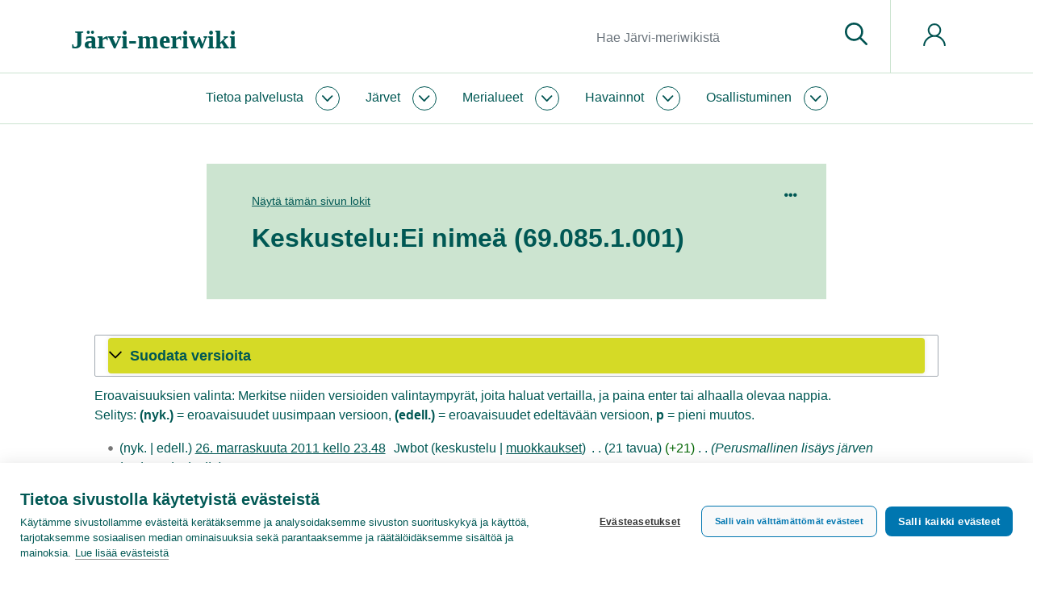

--- FILE ---
content_type: text/css; charset=utf-8
request_url: https://www.jarviwiki.fi/w/load.php?lang=fi&modules=site.styles&only=styles&skin=chameleon
body_size: 14121
content:
.embed-responsive-3by2{padding-top:66.67%}.embed-responsive-3by2 img{aspect-ratio:3 / 2;object-fit:cover}.input-group .errorMessage{margin:0;padding:8px;background-color:var(--syke-lightred);color:var(--syke-darkgreen)}.jwImageSelect_images .card{border:5px solid #fff;position:relative}.jwImageSelect_images .card:hover{cursor:pointer}.jwImageSelect_images .card.selected{border:5px solid var(--syke-red)}.jwImageSelect_images .card .focalpoint{position:absolute;display:none;width:30px;height:30px;margin-top:-15px;margin-left:-15px;border-radius:50%;border:3px solid var(--syke-red);background-color:rgba(242,142,119,0.25)}.jwImageSelect_images .card.selected .focalpoint{display:block}.jwImageSelect_images.card-columns{column-count:4;column-gap:.5rem}div.google-visualization-tooltip{pointer-events:none }div.mw-htmlform-field-HTMLCheckField:has(#wpCreateaccountMail){display:none}.selected-obstype{font-weight:600;display:inline-block;padding:8px 10px 0 10px}.ol-control.ol-layerswitcher .ol-switcherbottomdiv,.ol-control.ol-layerswitcher .ol-switchertopdiv{border:none !important;margin:0 !important;background-color:var(--jw-color-light) !important;height:38px !important}.ol-layer-vector select{display:block;margin-top:-5px;margin-bottom:10px;margin-left:24px;color:var(--jw-color-dark);font-weight:600;border:none}a{text-decoration:underline}a.no-underline{text-decoration:none}a.underline-on-hover:hover{text-decoration:underline}.card-title a{text-decoration:none}.card-title a:hover{text-decoration:underline}ul.nav.nav-tabs{margin:0}ul.nav.nav-tabs li.nav-item{margin-bottom:0}.uls-language-block .three.columns{width:inherit !important}.jwMapInfoText{float:left;padding:6px 6px 4px 6px;margin:2px;line-height:15px;font-weight:bold;white-space:break-spaces}.jwMapInfoTag{float:left;padding:6px 6px 4px 6px;margin:2px;border-radius:5px;background-color:rgba(255,255,255,0.75);border:1px solid #ccc;line-height:15px}.layout-keitele .mw-search-profile-tabs,.layout-keitele #mw-searchoptions{display:none}.layout-keitele .jwInPageMenu.card,.layout-keitele .jwInPageInfo.card{border:none;background-color:#fff !important;margin-top:20px}.layout-keitele .jwInPageInfo.card{margin-top:0}.layout-keitele .jwInPageMenu .card-header,.layout-keitele .jwInPageInfo .card-header{padding:0;background-color:transparent !important;text-align:right;font-weight:600;border:none}@media (max-width:768px){.layout-keitele .jwInPageMenu .card-header,.layout-keitele .jwInPageInfo .card-header{text-align:left}}.layout-keitele .jwInPageMenu .card-link,.layout-keitele .jwInPageMenu .card-link{display:inline-block;display:inline-block !important;padding:0.5rem 1rem}.layout-keitele .jwInPageMenu .card-link{background-color:var(--syke-lightblue)}.layout-keitele .jwInPageInfo .card-link{font-size:14px}.layout-keitele .jwInPageMenu a.card-link:focus,.layout-keitele .jwInPageInfo a.card-link:focus{text-decoration:inherit}.layout-keitele .jwInPageMenu a.card-link:hover,.layout-keitele .jwInPageInfo a.card-link:hover{text-decoration:underline}.layout-keitele .jwInPageMenu .card-link:before,.layout-keitele .jwInPageInfo .card-link:before{position:relative;top:4px;margin-right:10px;content:url("data:image/svg+xml,%3Csvg xmlns='http://www.w3.org/2000/svg' viewBox='0 0 384 512' width='18' height='20' aria-hidden='true' focusable='false'><path fill='%23005854' d='M342.6 150.6c12.5-12.5 12.5-32.8 0-45.3s-32.8-12.5-45.3 0L192 210.7 86.6 105.4c-12.5-12.5-32.8-12.5-45.3 0s-12.5 32.8 0 45.3L146.7 256 41.4 361.4c-12.5 12.5-12.5 32.8 0 45.3s32.8 12.5 45.3 0L192 301.3 297.4 406.6c12.5 12.5 32.8 12.5 45.3 0s12.5-32.8 0-45.3L237.3 256 342.6 150.6z'/%3E%3C/svg%3E")}.layout-keitele .jwInPageMenu .card-link.collapsed:before,.layout-keitele .jwInPageInfo .card-link.collapsed:before{content:url("data:image/svg+xml,%3Csvg xmlns='http://www.w3.org/2000/svg' viewBox='0 0 448 512' width='18' height='20' aria-hidden='true' focusable='false'><path fill='%23005854' d='M0 96C0 78.3 14.3 64 32 64l384 0c17.7 0 32 14.3 32 32s-14.3 32-32 32L32 128C14.3 128 0 113.7 0 96zM0 256c0-17.7 14.3-32 32-32l384 0c17.7 0 32 14.3 32 32s-14.3 32-32 32L32 288c-17.7 0-32-14.3-32-32zM448 416c0 17.7-14.3 32-32 32L32 448c-17.7 0-32-14.3-32-32s14.3-32 32-32l384 0c17.7 0 32 14.3 32 32z'/%3E%3C/svg%3E")}.layout-keitele .jwInPageInfo .card-link.collapsed:before{content:url("data:image/svg+xml,%3Csvg xmlns='http://www.w3.org/2000/svg' viewBox='0 0 512 512' width='18' height='20' aria-hidden='true' focusable='false'><path fill='%23005854' d='M256 512A256 256 0 1 0 256 0a256 256 0 1 0 0 512zM216 336l24 0 0-64-24 0c-13.3 0-24-10.7-24-24s10.7-24 24-24l48 0c13.3 0 24 10.7 24 24l0 88 8 0c13.3 0 24 10.7 24 24s-10.7 24-24 24l-80 0c-13.3 0-24-10.7-24-24s10.7-24 24-24zm40-208a32 32 0 1 1 0 64 32 32 0 1 1 0-64z'/%3E%3C/svg%3E")}.layout-keitele .jwInPageMenu .card-body{background-color:var(--syke-lightblue);width:100%;margin-bottom:2rem}.layout-keitele .jwInPageInfo .card-body{width:100%}.jwTabs{display:flex;flex-direction:row;justify-content:space-evenly;flex-wrap:wrap}.JwTabsContent{width:100%;margin-top:-1px;padding:1.5rem;border:1px solid var(--syke-lightgrey);position:relative;z-index:5}.JwTabsContent_1{order:101}.JwTabsContent_2{order:102}.JwTabsContent_3{order:103}.JwTabsContent_4{order:104}.JwTabsContent_5{order:105}.jwTabsLink a{position:relative;z-index:10;padding:0.75rem 1rem;background-color:#fff;text-align:center;font-weight:600;border:1px solid var(--syke-lightgrey);border-bottom:1px solid #fff;text-decoration:none}.jwTabsLink a:hover{text-decoration:underline}.jwTabsLink a.collapsed{border:1px solid #fff;z-index:0}.jwTabs.rightAfterContentHeader{margin-bottom:2rem}@media (max-width:768px){.jwTabs{flex-direction:column}.jwTabsLink a{margin-bottom:0;text-align:left;background-color:var(--syke-lightgrey-50);border:1px solid var(--syke-lightgrey-50)}.jwTabsLink a.collapsed{border:1px solid var(--syke-lightgrey-50)}.JwTabsContent{border:none}.JwTabsContent_1{order:11}.JwTabsContent_2{order:21}.JwTabsContent_3{order:31}.JwTabsContent_4{order:41}.JwTabsContent_5{order:51}.jwTabs.rightAfterContentHeader{Xmargin:-2rem -1rem 2rem -1rem}}@media (max-width:542px){.jwTabs.rightAfterContentHeader{margin-left:-1rem;margin-right:-1rem;margin-top:-2rem;border-top:2px solid var(--syke-darkgreen)}}.jwTabsLink a:before{width:28px;height:28px;display:inline-block;vertical-align:-30%;text-align:center;margin-right:10px;content:url("data:image/svg+xml,%3Csvg xmlns='http://www.w3.org/2000/svg' viewBox='0 0 384 512' Xwidth='18' height='28' aria-hidden='true' focusable='false'><path fill='%23005854' d='M342.6 150.6c12.5-12.5 12.5-32.8 0-45.3s-32.8-12.5-45.3 0L192 210.7 86.6 105.4c-12.5-12.5-32.8-12.5-45.3 0s-12.5 32.8 0 45.3L146.7 256 41.4 361.4c-12.5 12.5-12.5 32.8 0 45.3s32.8 12.5 45.3 0L192 301.3 297.4 406.6c12.5 12.5 32.8 12.5 45.3 0s12.5-32.8 0-45.3L237.3 256 342.6 150.6z'/%3E%3C/svg%3E")}.jwTabsLink a.collapsed:before{width:28px;height:28px;display:inline-block;vertical-align:-30%;text-align:center;margin-right:10px;content:url("data:image/svg+xml,%3Csvg xmlns='http://www.w3.org/2000/svg' viewBox='0 0 512 512' Xwidth='18' height='28' aria-hidden='true' focusable='false'><path fill='%23005854' d='M256 512A256 256 0 1 0 256 0a256 256 0 1 0 0 512zM216 336l24 0 0-64-24 0c-13.3 0-24-10.7-24-24s10.7-24 24-24l48 0c13.3 0 24 10.7 24 24l0 88 8 0c13.3 0 24 10.7 24 24s-10.7 24-24 24l-80 0c-13.3 0-24-10.7-24-24s10.7-24 24-24zm40-208a32 32 0 1 1 0 64 32 32 0 1 1 0-64z'/%3E%3C/svg%3E")}.jwLinkIcon-map a.collapsed:before{width:28px;height:28px;display:inline-block;vertical-align:-30%;text-align:center;margin-right:10px;content:url("data:image/svg+xml,%3Csvg xmlns='http://www.w3.org/2000/svg' viewBox='0 0 640 640' Xwidth='18' height='28' aria-hidden='true' focusable='false'><path fill='%23005854' d='M128 252.6C128 148.4 214 64 320 64C426 64 512 148.4 512 252.6C512 371.9 391.8 514.9 341.6 569.4C329.8 582.2 310.1 582.2 298.3 569.4C248.1 514.9 127.9 371.9 127.9 252.6zM320 320C355.3 320 384 291.3 384 256C384 220.7 355.3 192 320 192C284.7 192 256 220.7 256 256C256 291.3 284.7 320 320 320z'/%3E%3C/svg%3E")}.jwLinkIcon-tools a.collapsed:before{width:28px;height:28px;display:inline-block;vertical-align:-30%;text-align:center;margin-right:10px;content:url("data:image/svg+xml,%3Csvg xmlns='http://www.w3.org/2000/svg' viewBox='0 0 640 640' height='28' aria-hidden='true' focusable='false'><path fill='%23005854' d='M535.6 85.7C513.7 63.8 478.3 63.8 456.4 85.7L432 110.1L529.9 208L554.3 183.6C576.2 161.7 576.2 126.3 554.3 104.4L535.6 85.7zM236.4 305.7C230.3 311.8 225.6 319.3 222.9 327.6L193.3 416.4C190.4 425 192.7 434.5 199.1 441C205.5 447.5 215 449.7 223.7 446.8L312.5 417.2C320.7 414.5 328.2 409.8 334.4 403.7L496 241.9L398.1 144L236.4 305.7zM160 128C107 128 64 171 64 224L64 480C64 533 107 576 160 576L416 576C469 576 512 533 512 480L512 384C512 366.3 497.7 352 480 352C462.3 352 448 366.3 448 384L448 480C448 497.7 433.7 512 416 512L160 512C142.3 512 128 497.7 128 480L128 224C128 206.3 142.3 192 160 192L256 192C273.7 192 288 177.7 288 160C288 142.3 273.7 128 256 128L160 128z'/%3E%3C/svg%3E")}.jwLinkIcon-trend a.collapsed:before{width:28px;height:28px;display:inline-block;vertical-align:-30%;text-align:center;margin-right:10px;content:url("data:image/svg+xml,%3Csvg xmlns='http://www.w3.org/2000/svg' viewBox='0 0 576 512' height='28' aria-hidden='true' focusable='false'><path fill='%23005854' d='M384 352c-17.7 0-32 14.3-32 32s14.3 32 32 32l160 0c17.7 0 32-14.3 32-32l0-160c0-17.7-14.3-32-32-32s-32 14.3-32 32l0 82.7-169.4-169.4c-12.5-12.5-32.8-12.5-45.3 0L192 242.7 54.6 105.4c-12.5-12.5-32.8-12.5-45.3 0s-12.5 32.8 0 45.3l160 160c12.5 12.5 32.8 12.5 45.3 0L320 205.3 466.7 352 384 352z'/%3E%3C/svg%3E")}.ol-overlaycontainer-stopevent{z-index:10 !important}hr{border-top:1px solid var(--syke-lightgrey)}.w50{max-width:50%}.simpleUpload.oo-ui-selectFileInputWidget{width:130px !important}.hero-empty{border-top:1px solid var(--jw-color-thinline)}.layout-keitele .jwHighlight-table{background-color:var(--jw-color-grey);padding:0.75rem 4.25rem 1.5rem 2rem}.layout-keitele .ol-control button{color:var(--jw-color-text) !important}.layout-keitele .ol-select-cur-obstype button{background-image:url("data:image/svg+xml,%3Csvg xmlns='http://www.w3.org/2000/svg' viewBox='0 0 57.81 32.61' width='21' height='21'><g><path fill='%23005854' d='M57.62,15.82c-.57-.65-14.07-15.82-28.72-15.82S.75,15.17.18,15.82c-.25.28-.25.7,0,.98.57.65,14.07,15.82,28.72,15.82s28.15-15.17,28.72-15.82c.25-.28.25-.7,0-.98h0ZM14.82,16.31c0-7.78,6.3-14.08,14.08-14.08s14.08,6.3,14.08,14.08-6.3,14.08-14.08,14.08c-7.77,0-14.07-6.31-14.08-14.08h0ZM1.75,16.31c1.93-2.05,9.77-9.94,19.09-13.3.04-.01.04,0,0,.01-7.34,4.43-9.7,13.97-5.27,21.31,1.3,2.16,3.11,3.97,5.27,5.27.03.02.03.03,0,.01C11.51,26.25,3.67,18.35,1.75,16.31h0ZM36.97,29.61s-.04,0,0-.01c7.34-4.43,9.7-13.97,5.27-21.31-1.3-2.16-3.11-3.97-5.27-5.27-.03-.02-.03-.03,0-.01,9.32,3.36,17.16,11.25,19.09,13.3-1.92,2.05-9.77,9.94-19.09,13.3h0Z'/><path fill='%23005854' d='M28.9,9.64c-3.68,0-6.67,2.99-6.67,6.67s2.99,6.67,6.67,6.67,6.67-2.99,6.67-6.67c0-3.68-2.99-6.67-6.67-6.67h0ZM28.9,21.49c-2.87,0-5.19-2.32-5.19-5.19s2.32-5.19,5.19-5.19,5.19,2.32,5.19,5.19c0,2.86-2.32,5.18-5.19,5.19h0Z'/></g></svg>") !important}.layout-keitele .ol-full-screen button{background-image:url("data:image/svg+xml,%3Csvg xmlns='http://www.w3.org/2000/svg' viewBox='0 0 448 512' width='21' height='21'><path fill='%23005854' d='M32 32C14.3 32 0 46.3 0 64l0 96c0 17.7 14.3 32 32 32s32-14.3 32-32l0-64 64 0c17.7 0 32-14.3 32-32s-14.3-32-32-32L32 32zM64 352c0-17.7-14.3-32-32-32s-32 14.3-32 32l0 96c0 17.7 14.3 32 32 32l96 0c17.7 0 32-14.3 32-32s-14.3-32-32-32l-64 0 0-64zM320 32c-17.7 0-32 14.3-32 32s14.3 32 32 32l64 0 0 64c0 17.7 14.3 32 32 32s32-14.3 32-32l0-96c0-17.7-14.3-32-32-32l-96 0zM448 352c0-17.7-14.3-32-32-32s-32 14.3-32 32l0 64-64 0c-17.7 0-32 14.3-32 32s14.3 32 32 32l96 0c17.7 0 32-14.3 32-32l0-96z'/></svg>") !important;text-indent:-1000em !important}.layout-keitele .ol-geobt{right:10px !important;bottom:90px !important}.layout-keitele .ol-zoom button.ol-zoom-in{background-image:url("data:image/svg+xml,%3Csvg xmlns='http://www.w3.org/2000/svg' width='21' height='21' viewBox='0 0 24 24' focusable='false' aria-hidden='true'><path fill-rule='evenodd' clip-rule='evenodd' d='M12 0C12.4142 0 12.75 0.335786 12.75 0.75V11.25H23.25C23.6642 11.25 24 11.5858 24 12C24 12.4142 23.6642 12.75 23.25 12.75H12.75V23.25C12.75 23.6642 12.4142 24 12 24C11.5858 24 11.25 23.6642 11.25 23.25V12.75H0.75C0.335786 12.75 0 12.4142 0 12C0 11.5858 0.335786 11.25 0.75 11.25H11.25V0.75C11.25 0.335786 11.5858 0 12 0Z' fill='%23005854'></path></svg>") !important}.layout-keitele .ol-zoom button.ol-zoom-out{background-image:url("data:image/svg+xml,%3Csvg width='21' height='21' viewBox='0 0 24 24' xmlns='http://www.w3.org/2000/svg' focusable='false' aria-hidden='true'><path fill-rule='evenodd' clip-rule='evenodd' d='M0 12.0381C0 11.6239 0.335786 11.2881 0.75 11.2881H23.25C23.6642 11.2881 24 11.6239 24 12.0381C24 12.4523 23.6642 12.7881 23.25 12.7881H0.75C0.335786 12.7881 0 12.4523 0 12.0381Z' fill='%23005854'></path></svg>") !important}.layout-keitele .mw-body-content p a{text-decoration:underline}.card-header{background-color:var(--jw-color-grey) !important}.layout-keitele .card-header button,.layout-keitele .card-header a{color:var(--jw-color-text)}.keitele-hero-container .ol-viewport{border-top:1px solid var(--jw-color-grey);Xborder-bottom:1px solid var(--jw-color-grey)}.layout-keitele .ol-control.ol-layerswitcher,.ol-control.ol-layerswitcher-popup{height:auto !important;right:inherit !important;left:10px !important;top:10px !important}.layout-keitele .ol-layerswitcher button{float:left !important;background-image:url("data:image/svg+xml,%3Csvg width='21' height='21' viewBox='0 0 24 24' fill='none' xmlns='http://www.w3.org/2000/svg' focusable='false' aria-hidden='true'><path fill-rule='evenodd' clip-rule='evenodd' d='M10.94 1.00563C11.2652 0.837655 11.626 0.75 11.9921 0.75C12.3582 0.75 12.7189 0.837655 13.0442 1.00563L23.2547 6.28686C23.477 6.402 23.6637 6.57622 23.7939 6.79014C23.924 7.00406 23.9928 7.24963 23.9928 7.50002C23.9928 7.75041 23.924 7.99598 23.7939 8.2099C23.6637 8.42382 23.4773 8.59786 23.255 8.71301L13.0457 13.9942C12.7204 14.1621 12.3592 14.25 11.9931 14.25C11.627 14.25 11.2662 14.1624 10.941 13.9944L0.733287 8.71409L0.732168 8.71352C0.509473 8.59882 0.322626 8.42504 0.192102 8.21122C0.061359 7.99703 -0.0078125 7.75096 -0.0078125 7.50002C-0.0078125 7.24909 0.061359 7.00301 0.192102 6.78882C0.322627 6.575 0.509476 6.40122 0.732174 6.28652L0.733287 6.28595L10.94 1.00563ZM11.6282 2.33841L1.65101 7.50001L11.6292 12.6616C11.7416 12.7196 11.8666 12.75 11.9931 12.75C12.1196 12.75 12.2443 12.7198 12.3567 12.6618L22.3351 7.50003L12.356 2.33841C12.2436 2.28046 12.1185 2.25 11.9921 2.25C11.8656 2.25 11.7406 2.28045 11.6282 2.33841Z' fill='%23005854'></path><path fill-rule='evenodd' clip-rule='evenodd' d='M23.934 12.4249C24.1135 12.7982 23.9565 13.2463 23.5832 13.4259L13.0348 18.4997C12.7123 18.6642 12.3553 18.75 11.9931 18.75C11.6307 18.75 11.2736 18.6642 10.9509 18.4995L0.432236 13.4255C0.0591599 13.2456 -0.0973885 12.7972 0.0825754 12.4242C0.262539 12.0511 0.710867 11.8945 1.08394 12.0745L11.6109 17.1525L11.6292 17.1616C11.7417 17.2197 11.8665 17.25 11.9931 17.25C12.1197 17.25 12.2445 17.2197 12.357 17.1616C12.3633 17.1584 12.3696 17.1552 12.376 17.1521L22.933 12.0741C23.3063 11.8946 23.7544 12.0516 23.934 12.4249ZM23.934 16.9249C24.1135 17.2982 23.9565 17.7463 23.5832 17.9259L13.0348 22.9998C12.7123 23.1642 12.3553 23.25 11.9931 23.25C11.6307 23.25 11.2736 23.1642 10.951 22.9995L0.432236 17.9255C0.0591599 17.7456 -0.0973885 17.2972 0.0825754 16.9242C0.262539 16.5511 0.710867 16.3945 1.08394 16.5745L11.6109 21.6525L11.6292 21.6616C11.7417 21.7197 11.8665 21.75 11.9931 21.75C12.1197 21.75 12.2445 21.7197 12.357 21.6616C12.3619 21.6591 12.3669 21.6566 12.3719 21.6541L12.376 21.6521L22.933 16.5741C23.3063 16.3946 23.7544 16.5516 23.934 16.9249Z' fill='%23005854'></path></svg>") !important}.layout-keitele .ol-full-screen{top:inherit !important;left:inherit !important;right:10px !important;bottom:133px !important;Xtop:10px !important;Xleft:10px !important;Xright:inherit !important;Xbottom:inherit !important}.layout-keitele .ol-zoom{top:inherit !important;left:inherit !important;right:10px !important;bottom:10px !important}.layout-keitele .ol-attribution{top:inherit !important;left:inherit !important;bottom:10px !important;right:60px !important;background:none !important}.layout-keitele .ol-attribution button{border:none !important;background:none !important}.layout-keitele #mw-indicators{display:none}.layout-keitele .oo-ui-buttonElement-framed.oo-ui-widget-enabled.oo-ui-flaggedElement-primary.oo-ui-flaggedElement-progressive > .oo-ui-buttonElement-button{background-color:var(--jw-color-dark);border:2px solid var(--jw-color-dark);margin-left:1rem}.layout-keitele a{text-underline-offset:0.25em}.layout-keitele .keitele-highlight h2{margin-top:0;margin-bottom:1.5rem}.layout-keitele .keitele-highlight-header{margin-left:0;margin-top:0;background-color:var(--jw-color-light);border:1px solid var(--jw-color-light);padding:1.5rem}.layout-keitele .keitele-highlight-header h3{margin:0;padding:0}.layout-keitele .keitele-highlight-content{padding:1.5rem 1.5rem 1.5rem 1.5rem;background-color:var(--white);border:1px solid var(--jw-color-light)}@media (min-width:768px){.layout-keitele .keitele-highlight-image{margin-right:-2rem}.layout-keitele .keitele-highlight-header{margin-left:-2rem;margin-top:2rem}.layout-keitele .keitele-highlight-content{margin-left:1.5rem;padding:1.5rem 0.5rem;background-color:var(--white);border:none}}@import url("https://use.typekit.net/eku5iac.css");:root{--syke-darkgreen:#005854;--syke-green:#84c497;--syke-red:#f28e77;--syke-blue:#64c1cb;--syke-lightgrey:#e4e3de;--syke-lightgreen:rgb(204,228,208);X:#c7e3d2;--syke-lightred:#fcd9c9;--syke-lightblue:#cfe9ea;--syke-yellow:#f3a44c;--syke-lightyellow:#fed992;--syke-ochre:#bb5b0f;--syke-darkred:#b34733;--syke-darkblue:#006085;--syke-darkgrey:#575756;--white:#ffffff;--syke-darkgreen-30:rgba(0,88,84,0.3);--syke-darkgreen-10:rgba(0,88,84,0.1);--syke-blue-30:rgba(100,193,203,0.3);--syke-blue-50:rgba(100,193,203,0.5);--syke-lightgreen-50:rgba(227,240,229,1);X:rgba(199,227,210,0.5);--syke-lightred-50:rgba(252,217,201,0.5);--syke-lightgrey-50:rgba(228,227,222,0.5);--map-bg-grey:#e2e2e2;--katuma-color-blue:#23408f}:root{--jw-color-text:var(--syke-darkgreen);--jw-color-hero:var(--white);--jw-color-content-header:var(--jw-color-light);--jw-color-footer:var(--syke-darkgreen);--jw-color-thinline:var(--syke-lightgreen);--jw-color-light:var(--syke-lightgreen);--jw-color-dark:var(--syke-darkgreen);--jw-color-grey:var(--syke-lightgrey);--jw-font-body:Poppins,Arial,sans-serif}X:root{--jw-color-text:var(--syke-darkgreen);--jw-color-hero:var(--syke-darkblue);--jw-color-content-header:var(--jw-color-light);--jw-color-footer:var(--syke-darkblue);--jw-color-thinline:var(--syke-lightblue);--jw-color-light:var(--syke-lightblue);--jw-color-dark:var(--syke-darkblue);--jw-color-grey:var(--syke-lightgrey);--jw-font-body:Poppins,Arial,sans-serif}X:root{--jw-color-text:var(--syke-darkgreen);--jw-color-hero:var(--white);--jw-color-content-header:var(--jw-color-light);--jw-color-footer:var(--syke-darkred);--jw-color-thinline:var(--syke-lightred);--jw-color-light:var(--syke-lightred);--jw-color-dark:var(--syke-darkred);--jw-color-grey:var(--syke-lightgrey);--jw-font-body:Poppins,Arial,sans-serif}html,body.layout-keitele{font-family:var(--jw-font-body) !important;color:var(--jw-color-text) !important;max-width:100%;overflow-x:hidden;min-height:100vh}h1,h2,h3,h4,h5,h6,.h1,.h2,.h3,.h4,.h5,.h6{font-weight:600 !important;margin-bottom:1rem}.layout-keitele .keitele-content-title-excerpt{background-color:var(--jw-color-content-header);padding:2.25rem 3.5rem}.page-Katumajärvi_35_236_1_001_Katumajärvi-info .keitele-content-title-excerpt{Xbackground-color:var(--katuma-color-blue);Xcolor:#fff}.layout-keitele .keitele-pagetools-container .p-navbar{padding:0.85rem}.layout-keitele ul.no-list-markers{list-style:none;padding-left:0 !important;margin-left:0 !important}.layout-keitele .p-navbar .navbar-nav .navbar-tools{margin:0 !important;padding:6px 12px !important}.layout-keitele .navbar-tool.dropdown.show{background-color:#fff}.layout-keitele .keitele-pagetools-container .navbar-tools > .navbar-tool > a{width:36px;height:36px;text-align:center}.layout-keitele .keitele-pagetools-container .navbar-tools > .navbar-tool > a:hover{background-color:rgba(255,255,255,0.5)}.layout-keitele .keitele-pagetools-container .navbar-tools > .navbar-tool > a::before{padding:0;margin:auto}.layout-keitele .keitele-pagetools-container .navbar-tools > .navbar-tool > a:focus-visible{background-color:#fff !important}.layout-keitele .jump-to-nav{overflow:visible !important;clip:unset !important;width:unset !important;height:unset !important;margin:0 !important;padding:0;position:absolute}.layout-keitele .jump-to-nav a{display:inline-block !important;overflow:hidden !important;clip:rect(0,0,0,0) !important;width:1px !important;height:1px !important;margin:-1px !important;outline:0}.layout-keitele .jump-to-nav a:focus-visible{overflow:visible !important;clip:unset !important;width:unset !important;height:unset !important;margin:0 !important;background-color:var(--jw-color-light) !important;color:var(--syke-darkgreen) !important;padding:0.5rem 1rem !important;z-index:100}.layout-keitele #jump-to-content{margin-top:32px !important;outline:0}.layout-keitele .crossontop,.layout-keitele .fadeaway{display:inline-block;position:relative}.layout-keitele .crossontop:before,.crossontop:after{position:absolute;z-index:10;content:'';background:var(--jw-color-light);display:block;width:100%;height:24px;-webkit-transform:rotate(-45deg);transform:rotate(-45deg);left:0;right:0;top:0;bottom:0;margin:auto}.layout-keitele .crossontop:after{-webkit-transform:rotate(45deg);transform:rotate(45deg)}.layout-keitele .fadeaway img{filter:grayscale(75%)}.layout-keitele .card-link[data-toggle="collapse"]{display:block}.layout-keitele .card-link[data-toggle="collapse"] .icon{height:1.5rem;width:1.5rem;min-width:1.5rem;flex-shrink:0;position:absolute;right:1rem}.layout-keitele .card-link:not(.collapsed) .icon{transform:rotate(45deg)}.layout-keitele .card-link.collapsed .icon{transform:rotate(0deg)}.layout-keitele .jw-card-columns img{aspect-ratio:1 / 1;object-fit:cover}.layout-keitele .jw-card-columns img.no-aspect-ratio{aspect-ratio:unset}.layout-keitele .jw-card-columns .card-body{background-color:var(--jw-color-light)}.layout-keitele .jw-card-columns .card-body p{margin-bottom:0.5rem}.layout-keitele .keitele-round{border-radius:50%;padding:15%;aspect-ratio:1/1}.layout-keitele .keitele-round.syke-lightred{background-color:var(--jw-color-light);color:var(--syke-darkgreen)}.layout-keitele .keitele-round.syke-lightblue{background-color:var(--syke-lightblue);color:var(--syke-darkgreen)}.layout-keitele .keitele-round.syke-lightgreen{background-color:var(--syke-lightgreen);color:var(--syke-darkgreen)}.layout-keitele .mainpagemap.map-drop-container canvas{aspect-ratio:4 / 6;clip-path:url("#WaterDrop-clip");overflow:hidden}.layout-keitele .mainpagemap.map-round-container canvas{border-radius:50%;border:3px dashed var(--syke-darkblue);aspect-ratio:1 / 1}.layout-keitele .mainpagemap.map-square-container{border-radius:12px;overflow:hidden;border:10px solid var(--syke-darkblue);aspect-ratio:1 / 1}.layout-keitele .mainpagemap.map-square-container canvas{border-radius:12px}.layout-keitele .keitele-sitenotice-container{background-color:var(--jw-color-light)}.layout-keitele .keitele-sitenotice-container p{margin:1rem;font-weight:600}.layout-keitele .dropdown-menu{padding:1.5rem !important}.layout-keitele .dropdown-menu a{padding:0.5rem 0.5rem !important;font-size:16px;border-bottom:1px solid var(--jw-color-thinline) !important}.layout-keitele .dropdown-menu a:before{position:relative;top:5px;content:url("data:image/svg+xml,%3Csvg xmlns='http://www.w3.org/2000/svg' viewBox='0 0 512 512' aria-hidden='true' focusable='false' width='22'><path fill='%23005854' d='M335 408.1c-4.7-3.8-7-9.9-7-16.1s2.344-12.28 7.031-16.97L430.1 280H24c-13.25 0-24-10.8-24-24.9C0 242.7 10.75 232 24 232h406.1l-95.03-95.03c-9.375-9.375-9.375-24.56 0-33.94s24.56-9.375 33.94 0l136 136c9.375 9.375 9.375 24.56 0 33.94l-136 136c-9.41 9.33-24.61 9.33-34.01-.87z'/%3E%3C/svg%3E") !important}.layout-keitele .navbar-collapse .navbar-nav{margin:auto;align-items:center}.layout-keitele .navbar-collapse.show .navbar-nav,.layout-keitele .navbar-collapse.collapsing .navbar-nav{margin-left:0;align-items:start}.keitele-content-title-excerpt .mw-parser-output{font-weight:600;font-size:18px}.layout-keitele .main{flex:1}.layout-keitele .footer{padding:1rem 0}.layout-keitele .footer-icons{margin-top:1rem}.layout-keitele .footer-info div{margin-top:0.5rem;margin-bottom:0.5rem}.layout-keitele .footer-logos{margin:1rem 0;padding:1rem 0;border-top:4px solid #fff}.layout-keitele ul#footer-places{display:block !important}.layout-keitele ul#footer-places li{list-style:none}.layout-keitele ul#footer-places li a::before,.layout-keitele .ctalinks a::before{content:url("data:image/svg+xml,%3Csvg xmlns='http://www.w3.org/2000/svg' viewBox='0 0 512 512' aria-hidden='true' focusable='false' width='20'%3E%3Cpath fill='white' d='M335 408.1c-4.7-3.8-7-9.9-7-16.1s2.344-12.28 7.031-16.97L430.1 280H24c-13.25 0-24-10.8-24-24.9C0 242.7 10.75 232 24 232h406.1l-95.03-95.03c-9.375-9.375-9.375-24.56 0-33.94s24.56-9.375 33.94 0l136 136c9.375 9.375 9.375 24.56 0 33.94l-136 136c-9.41 9.33-24.61 9.33-34.01-.87z'/%3E%3C/svg%3E");margin-left:0rem;margin-right:1rem;position:relative;top:5px;transition:margin 500ms}.layout-keitele .ctalinks a{font-weight:600;padding:5px;text-decoration:none !important}.layout-keitele .ctalinks.syke-darkgreen a::before{content:url("data:image/svg+xml,%3Csvg xmlns='http://www.w3.org/2000/svg' viewBox='0 0 512 512' aria-hidden='true' focusable='false' width='20'%3E%3Cpath fill='%23005854' d='M335 408.1c-4.7-3.8-7-9.9-7-16.1s2.344-12.28 7.031-16.97L430.1 280H24c-13.25 0-24-10.8-24-24.9C0 242.7 10.75 232 24 232h406.1l-95.03-95.03c-9.375-9.375-9.375-24.56 0-33.94s24.56-9.375 33.94 0l136 136c9.375 9.375 9.375 24.56 0 33.94l-136 136c-9.41 9.33-24.61 9.33-34.01-.87z'/%3E%3C/svg%3E")}.layout-keitele .ctalinks a:hover{text-decoration:underline !important}.layout-keitele ul#footer-places li a:hover::before,.layout-keitele .ctalinks a:hover::before{margin-left:0.5rem;margin-right:0.5rem}.ctalinks.keitele-button{display:inline-block;background-color:var(--jw-color-dark);padding:1rem 2rem;border-radius:8px}.ctalinks.keitele-button.slim{padding:0.5rem 1rem}.layout-keitele .ctalinks.keitele-button a{color:#fff !important}.keitele-button-prelabel{padding:1rem;font-weight:600;margin-top:3px;text-align:right}.layout-keitele .hero-container{width:100%;display:flex;justify-content:center;align-items:center}.hero-container.hero-img{height:44vw;min-height:300px}@media (min-width:768px){.hero-container.hero-img{height:calc(100vh - 150px)}.layout-keitele .hero-container.hero-img-low{height:calc(75vh - 150px)}}.layout-keitele .hero-container.hero-map{height:500px}.layout-keitele .hero-container.hero-empty{height:132px}@media only screen and (max-width:768px){.layout-keitele .hero-container.hero-empty{height:0px}}.layout-keitele .hero-container img.heroImage{width:100%;height:100%;object-fit:cover}.layout-keitele .search-btn:before{content:url("data:image/svg+xml;utf8,<svg xmlns='http://www.w3.org/2000/svg' viewBox='0 0 512 512' aria-hidden='true' focusable='false' width='28' height='28' class='header__search-button-icon'><path fill='%23015351' d='M504.1 471l-134-134c29-35.5 45-80.2 45-129 0-114.9-93.13-208-208-208S0 93.13 0 208s93.12 208 207.1 208c48.79 0 93.55-16.91 129-45.04l134 134c5.6 4.74 11.8 7.04 17.9 7.04s12.28-2.344 16.97-7.031c9.33-9.369 9.33-24.569-.87-33.969zM48 208c0-88.22 71.78-160 160-160s160 71.78 160 160-71.78 160-160 160S48 296.2 48 208z'></path></svg>");Xcontent:url("data:image/svg+xml;utf8,<svg xmlns='http://www.w3.org/2000/svg' viewBox='0 0 49.77 50.91' width='28' height='28'><g><path fill='%23015351' d='M39.81,34.26c-1.39-1.43-3.67-1.36-5.38,0l-2.66-2.72c6.9-7.64,6.46-19.5-1.01-26.56C23.29-2.08,11.77-1.56,4.87,6.08c-6.9,7.64-6.39,19.5,1.01,26.56,7.09,6.74,18.04,6.67,25.06-.13l2.66,2.72c-.57.71-.89,1.62-1.01,2.53-.13,1.1.25,2.2,1.01,2.98l8.92,9.13c.7.65,1.58,1.04,2.53,1.04,1.27,0,2.41-.52,3.29-1.43.82-.78,1.33-1.88,1.39-3.04.13-1.1-.25-2.2-1.01-2.98l-8.92-9.2h0ZM6.33,31.15C-.32,24.35-.32,13.27,6.33,6.41,12.97-.46,23.8-.4,30.51,6.41c6.71,6.8,6.65,17.88,0,24.75-3.23,3.3-7.53,5.12-12.09,5.12s-8.86-1.81-12.09-5.12h0ZM47.41,48.45c-1.2,1.23-3.04,1.43-4.05.39l-8.86-9.07c-.51-.52-.7-1.23-.63-1.94.06-.84.44-1.62,1.08-2.2.63-.65,1.52-1.04,2.41-1.1.63,0,1.2.19,1.65.65l8.86,9.13c.51.52.7,1.23.63,1.94-.13.84-.44,1.62-1.08,2.2h0Z'/></g></svg>");vertical-align:middle}.layout-keitele #jw-search-button{border:0;background:none}.layout-keitele a.navbar-userloggedin,.layout-keitele a.navbar-usernotloggedin{margin-top:-3px}.layout-keitele a.navbar-userloggedin:before,.layout-keitele a.navbar-usernotloggedin:before{content:url("data:image/svg+xml;utf8,<svg xmlns='http://www.w3.org/2000/svg' viewBox='0 0 512 509.58' width='28' height='28'><g><path fill='%23015351' d='M512,507.54c-12.71.7-24.74,1.36-37.28,2.04-5.51-66.05-32.99-120.02-84.92-160.54-41.41-32.31-88.93-47.38-141.35-45.55-112.37,3.92-203.88,93.05-210.7,206.04-12.01-.63-24.03-1.27-37.75-2,11.67-111.64,69.39-187.21,172.6-228.81-82.89-56.44-88.03-167.8-25.9-231.68,61.93-63.68,162.18-62.47,221.52,2.19,60.07,65.46,53.11,173.43-28.94,229.89,49.3,17.75,89.88,46.56,121.15,87.83,31.37,41.4,48.31,88.12,51.57,140.59ZM370.32,150.24c-.08-61.63-52.03-112.57-114.7-112.48-62.04.09-113.37,51.7-113.34,113.97.03,62.63,51.47,113.95,114.11,113.83,63.55-.12,114.02-51.2,113.93-115.31Z'/></g></svg>");Xmargin:auto;display:block;width:28px;height:28px;margin-bottom:1px}.layout-keitele .nav-item.dropdown.show{background-color:#fff}.layout-keitele .header a{text-decoration:none !important}.layout-keitele .header a:hover{text-decoration:underline !important}.layout-keitele .dropdown-menu{border:0;margin:0;border-radius:0;box-shadow:none}.layout-keitele .h100{height:100%}.layout-keitele .keitele-pt-container{border-left:1px solid var(--jw-color-thinline)}.layout-keitele body{padding:0;margin:0;width:100%;font-family:var(--jw-font-body);color:var(--syke-darkgreen);overflow-x:hidden}.layout-keitele .keitele-brand-container{border-bottom:1px solid var(--jw-color-thinline)}.layout-keitele .keitele-hero-container{background-color:var(--jw-color-hero)}.layout-keitele .keitele-content-header{position:relative;padding:2rem 3rem;margin-top:-82px;max-width:768px}.layout-keitele .keitele-content-header.herotype_image{margin-top:calc(-80px - 5vw)}.layout-keitele .keitele-content-header.herotype_image.hero-img-low{margin-top:calc(-40px - 2.5vw)}@media only screen and (max-width:768px){.layout-keitele .keitele-content-header{margin-top:0px}.layout-keitele .keitele-content-header.herotype_image{margin-top:0px}.layout-keitele .keitele-content-header.herotype_image.hero-img-low{margin-top:0px}}.layout-keitele .keitele-pt-container .p-navbar{background:none}.layout-keitele .keitele-search-container #searchInput{border:none;background:none;box-shadow:none;height:52px;padding-top:10px;outline:1px solid #fff}.layout-keitele .keitele-search-container #searchInput:focus-visible{outline:1px solid var(--jw-color-thinline) !important}.layout-keitele .keitele-search-container #searchGoButton{border:none;border-radius:0;background:none;box-shadow:none;outline:1px solid var(--white)}.layout-keitele .keitele-search-container #searchGoButton:focus-visible{background-color:var(--jw-color-light) !important;outline:1px solid var(--jw-color-thinline)}.layout-keitele a.navbar-userloggedin,.layout-keitele a.navbar-usernotloggedin{box-shadow:none;outline:1px solid var(--white);padding:12px !important}.layout-keitele a.navbar-userloggedin:focus-visible{background-color:var(--jw-color-light) !important;outline:1px solid var(--white)}.layout-keitele a.dropdown-toggle:focus-visible{}.layout-keitele .keitele-footer-container{background-color:var(--jw-color-footer);color:#fff !important}.layout-keitele #content{padding-top:2rem;padding-bottom:4rem}X.layout-keitele .keitele-menu-container{background-color:#e4e3de}.layout-keitele .p-navbar{background:none}.layout-keitele .nav-item.dropdown .dropdown-toggle::after{background-color:#fff;width:30px;height:30px;content:url("data:image/svg+xml;utf8,<svg xmlns='http://www.w3.org/2000/svg' viewBox='0 0 384 512'><path fill='%23015351' d='M201 337c-9.4 9.4-24.6 9.4-33.9 0L7 177c-9.4-9.4-9.4-24.6 0-33.9s24.6-9.4 33.9 0l143 143L327 143c9.4-9.4 24.6-9.4 33.9 0s9.4 24.6 0 33.9L201 337z'></path></svg>");border-radius:50%;border:1px solid;text-align:center;vertical-align:middle;padding:5px 7px 9px 7px;margin-left:15px;transition:transform 50ms}.layout-keitele .nav-item.dropdown a.dropdown-toggle:hover{text-decoration:underline}.layout-keitele .nav-item.dropdown a.dropdown-toggle:focus-visible{background-color:var(--jw-color-light)}.layout-keitele .nav-item.dropdown a.dropdown-toggle:hover::after{background-color:var(--syke-darkgreen);content:url("data:image/svg+xml;utf8,<svg xmlns='http://www.w3.org/2000/svg' viewBox='0 0 384 512'><path fill='%23ffffff' d='M201 337c-9.4 9.4-24.6 9.4-33.9 0L7 177c-9.4-9.4-9.4-24.6 0-33.9s24.6-9.4 33.9 0l143 143L327 143c9.4-9.4 24.6-9.4 33.9 0s9.4 24.6 0 33.9L201 337z'></path></svg>")}.layout-keitele .nav-item.dropdown.show .dropdown-toggle::after{background-color:var(--syke-darkgreen);content:url("data:image/svg+xml;utf8,<svg xmlns='http://www.w3.org/2000/svg' viewBox='0 0 384 512'><path fill='%23ffffff' d='M201 337c-9.4 9.4-24.6 9.4-33.9 0L7 177c-9.4-9.4-9.4-24.6 0-33.9s24.6-9.4 33.9 0l143 143L327 143c9.4-9.4 24.6-9.4 33.9 0s9.4 24.6 0 33.9L201 337z'></path></svg>");transform:rotate(180deg)}.layout-keitele p,.layout-keitele a,.layout-keitele a:visited,.layout-keitele h1,.layout-keitele h2,.layout-keitele h3,.layout-keitele h4,.layout-keitele h5,.layout-keitele h6{color:var(--syke-darkgreen) !important}.layout-keitele h1,.layout-keitele h2,.layout-keitele h3,.layout-keitele h4,.layout-keitele h5,.layout-keitele h6{border:none !important}.layout-keitele h1{font-size:32px;font-weight:600}.layout-keitele .footer a{color:#fff !important}.ch2-btn{border-radius:8px !important;box-shadow:none !important}.ch2-deny-all-btn{background-color:#f8f9fa !important;color:#0076b0 !important;border:1px solid #0076b0 !important}.jwcolor3{background-color:#e0f3fb}#p-logo{padding:26px 0 22px 0}#p-logo a{display:inline-block;max-width:250px;padding:5px 3px 0px 3px}#p-logo a:focus-visible{background-color:var(--jw-color-light) !important;outline:none}.fontawesome{font-family:"Font Awesome 5 Free";font-weight:900;font-size:144%}.page-Katumajärvi_35_236_1_001_Katumajärvi-info .mw-redirectedfrom{display:none}.katumajarvibaro a,.katumajarvibaro a.external,.katumajarvibaro a.external:visited{text-decoration:underline;color:#283583}.page-Katumajärvi_35_236_1_001_Katumajärvi-info .jwCollapseToggle{background-color:var(--katuma-color-blue) !important}.page-Katumajärvi_35_236_1_001_Katumajärvi-info .mw-collapsible-content{Xborder:none !important}.jwChartWidget button{background:none;border:none;box-shadow:none}.katumajarvibaro .jwChartWidget button{background:none;color:#283583;border:none;box-shadow:none}.katumajarvibaro p{padding:0;margin:10px 20px 20px 20px}.katumajarvibaro p.ingressi{font-size:16px;font-weight:500;margin:20px;color:#333}.katumajarvibaro p.card-text{margin:10px 0}.JwCollapseCenter .mw-customtoggle{display:flex;justify-content:center}.JwCollapseCenter .mw-collapsible-content{margin-top:1em;margin-bottom:2em}.JwCollapseCenter .jwCollapseToggle{padding:8px 20px;border-radius:6px;background-color:#283583;color:#fff !important;font-size:20px}.JwCollapseCenter .mw-collapsible-content{background-color:rgba(40,53,131,0.1);padding:28px 18px 18px 18px;margin:-31px -16px 10px}@media only screen and (max-width:992px){X.slogan-and-search-container{padding:3px}X.p-search-container{padding:20px}.jwMenu{background-color:transparent;box-shadow:none}.jwMenu .nav-item{z-index:10}}@media only screen and (max-width:768px){.slogan-and-search-container{padding:3px}.p-search-container{padding:20px}.jwMenu{margin:0;background-color:transparent;box-shadow:none}.jwMenu .nav-item{margin:6px auto;width:250px}.JwCollapseCenter .mw-collapsible-content{background-color:transparent;padding:28px 0px 18px 0px}}.p-search{width:100%;max-width:360px}.p-navbar .navbar-toggler{margin-left:0 !important}button.navbar-toggler{color:#0076b0;min-width:40px;min-height:40px}button.navbar-toggler::before{content:"\f00d"}button.navbar-toggler.collapsed::before{content:"\f0c9"}.JwCollapseCenter.mw-collapsed .jwCollapseToggle{background-color:#283583;color:#fff}.jwCollapse .mw-collapsible-toggle{display:block;background-color:transparent !important;box-shadow:none !important;float:none !important;margin:0 !important;padding:0 !important}.jwCollapseClose::after{font-family:"Font Awesome 5 Free";font-size:36px;color:#283583;display:inline-block;vertical-align:middle;Xfont-weight:900;content:"\f057"}.jwCollapse .mw-collapsible-toggle .mw-collapsible-text::after,.jwCollapseToggle::after{font-family:"Font Awesome 5 Free";display:inline-block;float:right;vertical-align:middle;font-weight:900}.jwCollapse .mw-collapsible-toggle-expanded .mw-collapsible-text::after,.jwCollapseToggle::after{content:"\f13a"}.jwCollapse .mw-collapsible-toggle-collapsed .mw-collapsible-text::after,.mw-collapsed .jwCollapseToggle::after{content:"\f138"}.JwCollapseCenter .jwCollapseToggle::after{margin-left:10px}.jwAccordion .ui-accordion-content{background-color:transparent !important;border:0px !important}.jwAccordion h2{background-color:transparent !important;color:#000 !important;padding-top:2em !important;border:0px !important}.ui-state-active .ui-icon,.ui-button:active .ui-icon{background-image:none !important}.mw-content-ltr ol,.mw-content-rtl .mw-content-ltr ol{margin-left:1.2em !important}ol.references li:target,sup.reference:target{background-color:transparent !important}.jwloading{position:absolute;left:50%;top:50%;z-index:1;width:120px;height:120px;margin:-60px 0 0 -60px;border:16px solid #f3f3f3;border-radius:50%;border-top:16px solid #3498db;-webkit-animation:spin 2s linear infinite;animation:spin 2s linear infinite}@keyframes spin{0%{transform:rotate(0deg)}100%{transform:rotate(360deg)}}.jwtable-obscatdescriptions th,.jwtable-obscatdescriptions td{padding:0.25rem 1rem 0.25rem 0;vertical-align:top;border:none}.jwtable-obscatdescriptions th{white-space:nowrap;padding-right:1rem}td.smwtype_qty,td.smwtype_num{text-align:right}table.smwtable-clean tr,table.smwtable-clean th,table.smwtable-clean td{border-top:0;Xborder-bottom:0}table.smwtable-clean{margin-bottom:0 !important}table.ranking th:last-child,table.ranking td:last-child{text-align:right}table.ranking{counter-reset:rowNumber}table.ranking tr td:first-child::before{counter-increment:rowNumber;content:counter(rowNumber)".";display:inline-block;min-width:1.25em;margin-right:0.5em;text-align:right}table.ranking tr.smwfooter td:first-child::before{content:""}.fieldset{border-top:3px solid #ccc;margin-top:1.25rem;background-color:rgba(0,0,0,0.05);padding:1.25rem;border-bottom-left-radius:5px;border-bottom-right-radius:5px}.fieldset h4{margin-top:0;padding-top:0}.legend{font-weight:bold;font-size:110%}.tooltip-inner{text-align:left}.katuma-card{max-width:550px}.embed-responsive .card-img-top{object-fit:cover}.katuma-cards-news .katuma-card{max-width:512px}.JwCollapseCenter .mw-collapsible-content .card-columns{column-count:3;column-gap:0.75rem}.JwCollapseCenter .mw-collapsible-content .card-columns.card-count-2,.JwCollapseCenter .mw-collapsible-content .card-columns.col-count-4{column-count:2}@media only screen and (max-width:1200px){.JwCollapseCenter .mw-collapsible-content .card-columns{column-count:2 !important}}@media only screen and (max-width:768px){.JwCollapseCenter .mw-collapsible-content .card-columns{column-count:1 !important;text-align:center}.JwCollapseCenter .mw-collapsible-content .card-columns .card{text-align:left}}.JwCollapseCenter .mw-collapsible-content .card-columns.card-count-1{column-count:1 !important;display:flex !important}.card{border-radius:0 !important}.card.no-border{border:none !important}.card ul{margin:0;padding-left:1rem}.card p{line-height:normal !important}.JwCollapseCenter .mw-collapsible-content .card p{padding:0 24px}.JwCollapseCenter .mw-collapsible-content .card p.jw-text,.ol-popup p,.ol-popup ul{padding:0 !important}.card p.jw-date::before,li.jw-date::before{font-family:"Font Awesome 5 Free";font-weight:900;content:"\f073";margin-right:0.5rem}.card p.jw-time::before,li.jw-time::before{font-family:"Font Awesome 5 Free";font-weight:900;content:"\f017";margin-right:0.5rem}.card p.jw-location::before,li.jw-location::before{font-family:"Font Awesome 5 Free";font-weight:900;content:"\f3c5";margin-right:0.5rem}.card p.jw-link::before,li.jw-link::before{font-family:"Font Awesome 5 Free";font-weight:900;content:"\f0c1";margin-right:0.5rem}.card p.jw-organizer::before,li.jw-organizer::before{font-family:"Font Awesome 5 Free";font-weight:900;content:"\f007";margin-right:0.5rem }.card p.jw-inquiries::before,li.jw-inquiries::before{font-family:"Font Awesome 5 Free";font-weight:900;content:"\f27a";margin-right:0.5rem}.card-img-top{width:100%;height:initial}.card-columns .mw-collapsible-toggle{float:none !important;margin-top:6px !important;background-color:#fff;border:1px solid #ccc;box-shadow:none !important;x:1px 0px 6px 0 rgb(0 0 0 / 33%) }.mw-htmlform-field-HTMLInfoField .multilang_content{font-weight:600}.mw-ui-container #userloginForm{padding-right:0px !important;margin-right:0px !important;border-right:none}.mw-ui-container #userloginForm form{width:100%}.mw-createacct-benefits-container{display:none}@media (min-width:992px){.mw-ui-container #userloginForm{width:calc(50% - 2px);padding-right:30px !important;margin-right:30px !important;border-right:4px solid #eee}.mw-ui-container #userloginForm form{width:100%}.mw-createacct-benefits-container{display:block;width:calc(50% - 34px);text-align:center}.mw-createacct-benefits-container div{background:none !important;padding-left:0 !important}}td.filehistory-selected{white-space:initial !important}.catlinks{margin-top:4rem !important;background-color:rgba(255,255,255,0.25) !important;border:none !important;padding:0 !important}.card-header{background-color:var(--syke-lightgrey-50) !important}.catlinks .card-header{background-color:#fff !important}p.ingressi{margin:1.25rem 0}table.tablecompact{font-size:90%}table.tablecompact td{padding:0.1rem 0.2rem !important}.headerSort-compact{background-image:none !important;padding:0.1rem 0.2rem !important}.JwCard .p-0 table.wikitable{background-color:#fff;border:1px solid rgba(0,0,0,0.125);border-radius:0.25rem}.JwCard .wikitable tr:nth-child(even){background:#f6f6f6}.JwCard .wikitable tr:nth-child(odd){background:#fff}.JwCard .p-0 .wikitable th{height:3rem;background-color:rgba(0,0,0,0.03);border:0}.JwCard .p-0 .wikitable{margin:0 !important}.JwCard .p-0 .wikitable tr td{border:0;border-left:3px solid #eee}.JwCard .p-0 .wikitable tr td:first-child{padding-left:1.25rem !important;border-left:0}.JwCard .p-0 .wikitable tr td:last-child{padding-right:1.25rem !important}.JwCard .p-0 .wikitable tr th:first-child{padding-left:1.25rem !important}.JwCard .p-0 .wikitable tr th:last-child{padding-right:1.25rem !important}.JwCard.JwWidth-100{margin-right:-1.25rem;margin-left:-1.25rem}.JwCard.JwWidth-75{width:calc(75% + 1rem)}.JwCard.JwWidth-25{width:calc(25% + 1rem)}.JwCard.JwFloat-left{margin-left:-1.25rem;float:left}.JwCard.JwFloat-right{margin-right:-1.25rem;float:right}.JwCard.JwMaintainer{background-color:rgba(255,255,255,0.25)}.JwFrontPageIngress{background-color:rgba(255,255,255,0.5)}.JwIngress{margin-right:-1.25rem;margin-left:-1.25rem}.JwCurrents{margin-right:-1.25rem;width:calc(25% + 1rem);float:right}.JwNotEdited{margin-left:-1.25rem;width:calc(75% + 1rem);float:left}.JwCard .card-header{font-weight:600}.mw-collapsible-toggle{display:inline-block;margin-top:-4px;margin-right:10px;font-weight:600;padding:4px 8px;background-color:#d5da26;border-radius:0.25rem;box-shadow:0px 0px 6px 0 rgb(0 0 0 / 10%)}.mw-collapsible-toggle::before{content:"" !important}.mw-collapsible-toggle::after{content:"" !important}.width100{width:100%}.mw-pt-translate-header{display:none}.mw-pt-languages{background:none !important;border:none !important;margin-bottom:1.25em}.mw-pt-languages-label{background:none !important}.gallerytext p{margin:0.3em 0}.jwImgCapTheObs{font-weight:bold}.jwImgCapAddInfo{font-style:italic}.jwGalleryHideLakeName .jwImgCapLakeName{display:none}.jwGalleryHideSiteLink .jwImgCapSiteLink{display:none}ul.gallery{margin:1em 0}#jaa .container-content{padding-bottom:0.5px !important;line-height:19px !important}.addthis_toolbox a{margin-bottom:0 !important;margin-top:1px !important}.smaller{font-size:80%}.huomio{font-size:140%;font-weight:600;color:var(--keitele-color-light)}.huomio.isompi{font-size:200%}.huomio.isoin{font-size:300%}table.jwObsTable:last-child{border-bottom:none !important}.olFramedCloudPopupContent hr{border-top:1px dashed #8c8b8b !important;height:0 !important;background:none !important}table.jwObsPopupTable{width:100%;border-collapse:collapse;border:1px solid white;font-size:80%}table.jwObsPopupTable tr:first-child td:first-child{border-top-left-radius:8px}table.jwObsPopupTable tr:first-child td:last-child{border-top-right-radius:8px}table.jwObsPopupTable tr:last-child td:first-child{border-bottom-left-radius:8px}table.jwObsPopupTable tr:last-child td:last-child{border-bottom-right-radius:8px}table.jwObsPopupTable tr,table.jwObsPopupTable td{border:1px solid white}table.jwObsPopupTable td{padding:6px 5px 5px 5px}table.jwObsPopupTable tr.jwAlternateRow1{background-color:#e0f3fb}table.jwObsPopupTable tr.jwAlternateRow2{background-color:#c1e7f7}.gallerytext p{text-align:right}span.checkboxSwitches{display:none !important}fieldset{margin:0 !important}fieldset legend{padding:0}.jwHideFieldShowError{display:none !important}.JwFormInfoIcon{display:inline-block;width:12px;height:12px;background-image:url(//www.jarviwiki.fi/w/extensions/SemanticMediaWiki/resources/images/info.png)}.jwqtip{z-index:2000}.JwCheckboxes{min-width:90px !important}.jwFileNameHide{display:none}a.sfUploadable{white-space:nowrap}.sfImagePreviewWrapper img{max-width:144px;max-height:144px}.sf-runquery-formcontent hr{display:none}.JW_formlock_button{width:34px;height:34px}.JW_formlock_button.locked{background-image:url(//www.jarviwiki.fi/w/skins/common/images/JW_formlock_locked)}.JW_formlock_button.open{background-image:url(//www.jarviwiki.fi/w/skins/common/images/JW_formlock_open)}a:hover .JW_formlock_button.locked{background-image:url(//www.jarviwiki.fi/w/skins/common/images/JW_formlock_locked_hover)}a:hover .JW_formlock_button.open{background-image:url(//www.jarviwiki.fi/w/skins/common/images/JW_formlock_open_hover)}.checkboxLabel{display:block;float:left;min-width:188px}.smw-csv-furtherresults a{background:none !important;padding:0 !important}div.tright{border:0 !important;margin-left:10px !important}.srf-listwidget-navigation .ln-letters a{padding:4px 8px !important}.srf-listwidget-navigation .ln-letter-count{display:none !important}Xtable.jquery-tablesorter th.headerSort{Xpadding:3px 7px !important}Xth.headerSortSmall{padding:2px 5px 12px 5px !important;background-position:bottom center !important}.right-sidebar-25,.Otsikkolaatikko,.Laatikko2{position:static !important}h1,h2,h3,h4,h5,h6{position:static !important}.LakeAdminFactSheet{border-spacing:5px;border-collapse:separate}.LakeAdminFactSheet td{padding:5px;vertical-align:top}.LakeAdminFactSheet th{background-color:#e0f3fb;border:none;border-radius:6px;-webkit-border-radius:6px;-moz-border-radius:6px;padding:5px;vertical-align:top}.Laatikko{position:static !important}.Xlqt-post-wrapper{position:static !important}.multilang_content{display:none}html[lang="sv"] .multilang_sv{display:block}html[lang="fi"] .multilang_fi{display:block}html[lang="en"] .multilang_en{display:block}.olControlLayerSwitcher .layersDiv{background-color:rgb(0,60,136) !important;padding:8px !important;border-radius:5px 0 0 5px;opacity:0.8;filter:alpha(opacity=75)}.maximizeDiv{opacity:0.8 !important}.jwMapContainer .olControlLayerSwitcher{top:10px;right:10px}.jwMapContainer .olControlLayerSwitcher .layersDiv{background-color:#ffffff !important;color:#000000;padding:8px !important;border-radius:5px !important;opacity:0.9 !important;filter:alpha(opacity=90) !important}.jwMapContainer .maximizeDiv.olButton{width:32px;height:32px;margin:3px;cursor:pointer}.jwMapContainer .maximizeDiv img{display:none}.jwMapContainer .maximizeDiv .olButtonIcon{background:url(//www.jarviwiki.fi/dynpm/ol/jw_ol_layers_24px.png) no-repeat}.jwMapContainer .maximizeDiv .olButtonBg{opacity:0.5 !important}.jwMapContainer .minimizeDiv.olButton{width:24px;height:24px;margin:3px;cursor:pointer}.jwMapContainer .minimizeDiv img{display:none}.jwMapContainer .minimizeDiv .olButtonIcon{top:2px !important;left:2px !important;width:22px !important;height:22px !important;background:url(//www.jarviwiki.fi/dynpm/ol/jw_ol_layersHide_22px.png) no-repeat}.jwMapContainer .minimizeDiv .olButtonBg{width:24px !important;height:24px !important;opacity:0.8 !important}.jwMapContainer .maximizeDiv{top:-3px !important;right:-1px !important}.jwMapContainer .minimizeDiv{top:1px !important;right:3px !important}.jwMapContainer .olControlPanPanel{left:4px !important}.jwMapContainer .olControlPanPanel .olButton{width:24px !important;height:24px !important}.jwMapContainer .olControlPanNorthItemInactive{top:0 !important;left:14px !important;background:url(//www.jarviwiki.fi/dynpm/ol/jw_ol_panUp_24px.png) no-repeat right top !important}.jwMapContainer .olControlPanEastItemInactive{top:24px !important;left:28px !important;background:url(//www.jarviwiki.fi/dynpm/ol/jw_ol_panRight_24px.png) no-repeat right top !important}.jwMapContainer .olControlPanSouthItemInactive{top:48px !important;left:14px !important;background:url(//www.jarviwiki.fi/dynpm/ol/jw_ol_panDown_24px.png) no-repeat right top !important}.jwMapContainer .olControlPanWestItemInactive{top:24px !important;left:0 !important;background:url(//www.jarviwiki.fi/dynpm/ol/jw_ol_panLeft_24px.png) no-repeat right top !important}.jwMapContainer .olControlZoom{top:85px !important;left:8px;padding:0 !important}.jwMapContainer .olControlZoom .olButton{width:32px !important;height:32px !important;padding:0 !important;margin:5px !important;background:none !important}.jwMapContainer .olControlZoom .olButtonBg{background-color:#ffffff !important;opacity:0.5 !important;border-radius:5px !important;border:1px solid #333333 !important}.jwMapContainer .olControlZoomIn .olButtonIcon{background:url(//www.jarviwiki.fi/dynpm/ol/jw_ol_zoomIn_24px.png) no-repeat center}.jwMapContainer .olControlZoomOut .olButtonIcon{background:url(//www.jarviwiki.fi/dynpm/ol/jw_ol_zoomOut_24px.png) no-repeat center}.mapXXX .olControlLayerSwitcher{top:10px;right:10px}.mapXXX .olControlLayerSwitcher .layersDiv{background-color:#ffffff !important;color:#000000;padding:8px !important;border-radius:5px !important;opacity:0.9 !important;filter:alpha(opacity=90) !important}.mapXXX .maximizeDiv.olButton{width:32px;height:32px;margin:3px;cursor:pointer}.mapXXX .maximizeDiv img{display:none}.mapXXX .maximizeDiv .olButtonIcon{background:url(//www.jarviwiki.fi/dynpm/ol/jw_ol_layers_24px.png) no-repeat}.mapXXX .maximizeDiv .olButtonBg{opacity:0.5 !important}.mapXXX .minimizeDiv.olButton{width:24px;height:24px;margin:3px;cursor:pointer}.mapXXX .minimizeDiv img{display:none}.mapXXX .minimizeDiv .olButtonIcon{top:2px !important;left:2px !important;width:22px !important;height:22px !important;background:url(//www.jarviwiki.fi/dynpm/ol/jw_ol_layersHide_22px.png) no-repeat}.mapXXX .minimizeDiv .olButtonBg{width:24px !important;height:24px !important;opacity:0.8 !important}.mapXXX .maximizeDiv{top:-3px !important;right:-1px !important}.mapXXX .minimizeDiv{top:1px !important;right:3px !important}.mapXXX .olControlPanPanel{left:4px !important}.mapXXX .olControlPanPanel .olButton{width:24px !important;height:24px !important}.mapXXX .olControlPanNorthItemInactive{top:0 !important;left:14px !important;background:url(//www.jarviwiki.fi/dynpm/ol/jw_ol_panUp_24px.png) no-repeat right top !important}.mapXXX .olControlPanEastItemInactive{top:24px !important;left:28px !important;background:url(//www.jarviwiki.fi/dynpm/ol/jw_ol_panRight_24px.png) no-repeat right top !important}.mapXXX .olControlPanSouthItemInactive{top:48px !important;left:14px !important;background:url(//www.jarviwiki.fi/dynpm/ol/jw_ol_panDown_24px.png) no-repeat right top !important}.mapXXX .olControlPanWestItemInactive{top:24px !important;left:0 !important;background:url(//www.jarviwiki.fi/dynpm/ol/jw_ol_panLeft_24px.png) no-repeat right top !important}.mapXXX .olControlZoom{top:85px !important;left:8px;padding:0 !important}.mapXXX .olControlZoom .olButton{width:32px !important;height:32px !important;padding:0 !important;margin:5px !important;background:none !important}.mapXXX .olControlZoom .olButtonBg{background-color:#ffffff !important;opacity:0.5 !important;border-radius:5px !important;border:1px solid #333333 !important}.mapXXX .olControlZoomIn .olButtonIcon{background:url(//www.jarviwiki.fi/dynpm/ol/jw_ol_zoomIn_24px.png) no-repeat center}.mapXXX .olControlZoomOut .olButtonIcon{background:url(//www.jarviwiki.fi/dynpm/ol/jw_ol_zoomOut_24px.png) no-repeat center}.ItemActive div.olButtonBg{opacity:0.8;background-color:#aaaaff}.ItemInactive div.olButtonBg{opacity:0.5;background-color:#ffffff}div.olButtonIcon{position:relative;width:24px;height:24px;top:5px;left:5px}div.olButtonBg{position:absolute;background-color:#ffffff;border-radius:5px;width:32px;height:32px;border:1px solid #333333}.olControlDragPan{position:absolute;left:10px;top:10px}.olControlDragPan .olButton{width:32px;height:32px;margin:3px;cursor:pointer}.olControlDragPanBtn .olButtonIcon{background:url(//www.jarviwiki.fi/dynpm/ol/jw_ol_dragPan_24px.png) no-repeat}.olControlInfo{position:absolute;left:10px;top:10px}.olControlInfo .olButton{width:32px;height:32px;margin:3px;cursor:pointer}.olControlInfoBtn .olButtonIcon{background:url(//www.jarviwiki.fi/dynpm/ol/jw_ol_info_24px.png) no-repeat}.olControlDrawEdit{position:absolute;left:10px;bottom:30px}.olControlDrawEdit .olButton{float:left;width:32px;height:32px;margin:3px;cursor:pointer}.olControlPointBtn .olButtonIcon{background:url(//www.jarviwiki.fi/dynpm/ol/jw_ol_drawPoint_24px.png) no-repeat}.olControlLineBtn .olButtonIcon{background:url(//www.jarviwiki.fi/dynpm/ol/jw_ol_drawLine_24px.png) no-repeat}.olControlPolygonBtn .olButtonIcon{background:url(//www.jarviwiki.fi/dynpm/ol/jw_ol_drawPolygon_24px.png) no-repeat}.olControlEditBtn .olButtonIcon{background:url(//www.jarviwiki.fi/dynpm/ol/jw_ol_drawEdit_24px.png) no-repeat}.olControlDeleteBtn .olButtonIcon{background:url(//www.jarviwiki.fi/dynpm/ol/jw_ol_drawDelete_24px.png) no-repeat}.olControlFullscreen{position:absolute;right:7px;bottom:28px}.olControlFullscreen .olButton{width:32px;height:32px;margin:5px;cursor:pointer}.olControlGeolocateBtn .olButtonIcon{background:url(//www.jarviwiki.fi/dynpm/ol/jw_ol_geolocator_24px.png) no-repeat}.olControlFullscreenBtn .olButtonIcon{background:url(//www.jarviwiki.fi/dynpm/ol/jw_ol_fullscreen_24px.png) no-repeat}.olControlFullscreenBtn.ItemActive .olButtonIcon{background:url(//www.jarviwiki.fi/dynpm/ol/jw_ol_fullscreenExit_24px.png) no-repeat}.olControlDeleteBtn{position:relative}.olControlZoom{background:none !important}.olControlZoom a{padding:8px !important}.olControlAttribution{width:100% !important;text-align:right !important;background-color:#ffffff;opacity:0.7;filter:alpha(opacity=70);padding:5px !important;bottom:0px !important;right:0px !important;font-size:11px !important;line-height:1em}.markerContent{width:200px}.olFramedCloudPopupContent{padding-bottom:0px !important;height:auto !important}.olFramedCloudPopupContent h3{font-size:12px;margin-top:0;margin-bottom:6px}.olFramedCloudPopupContent p{line-height:12px}ul.lake-rss-items{list-style-type:none;list-style-image:none;margin:0;padding:0}X.lake-rss-items li{padding:0 3px;margin:0;border:0}ul.rss-items{list-style-type:none;list-style-image:none;margin:0;padding:0;border:1px solid #c1e7f7}li.rss-item{padding:0 3px;margin:0;border:0}.rss-items li.alternate0{background:var(--white)}.rss-items li.alternate1{background:var(--syke-lightgreen)}li.rss-item h6{margin:0;padding:3px 0}li.rss-item p{font-size:90%;color:#444444;margin:0;padding:3px 0;line-height:120%}p.rss-date{font-weight:bold}.rss-author a{font-style:italic}.rss-page{font-size:90%;color:#444444;margin:3px 0 0 0;padding:3px 0;line-height:120%}.rss-box-2 ul{border:0 !important}.rss-box-2 ul li{background:#ffffff !important;border-bottom:1px dotted #e6e6e6 !important;padding:0 !important}.rss-box-2 h6,.rss-box-2 p{padding:2px 0 !important}.noborderfeed ul.rss-items{border:none}.templatesUsed{display:none}.mjk-container{display:block}.mw-ajax-loader{display:none}X.rootpage-Etusivu .firstHeading{display:none}X.rootpage-Main_page .firstHeading{display:none}X.rootpage-Huvudsida .firstHeading{display:none}.rootpage-Meriwiki_Etusivu .firstHeading{display:none}.rootpage-Meriwiki_Huvudsida .firstHeading{display:none}.rootpage-Meriwiki_Main_page .firstHeading{display:none}.lqt_header_content{border:none}.lqt_toc{background:#ffffff;border:none;border-radius:6px;-webkit-border-radius:6px;-moz-border-radius:6px}.lqt_toc td,.lqt_toc th{padding:0.5em}.lqt-talkpage-search{display:none}.lqt_view_options{clear:both;display:block;margin-top:2rem}.lqt-talkpage-header{border:none;padding:0}.lqt_start_discussion{display:inline-block;background-color:var(--jw-color-dark);Xpadding:1rem 2rem;padding:0.5rem 1rem;border-radius:8px}.lqt_start_discussion a{color:#fff !important;text-decoration:none}.lqt_start_discussion a::before{content:url("data:image/svg+xml,%3Csvg xmlns='http://www.w3.org/2000/svg' viewBox='0 0 512 512' aria-hidden='true' focusable='false' width='20'%3E%3Cpath fill='white' d='M335 408.1c-4.7-3.8-7-9.9-7-16.1s2.344-12.28 7.031-16.97L430.1 280H24c-13.25 0-24-10.8-24-24.9C0 242.7 10.75 232 24 232h406.1l-95.03-95.03c-9.375-9.375-9.375-24.56 0-33.94s24.56-9.375 33.94 0l136 136c9.375 9.375 9.375 24.56 0 33.94l-136 136c-9.41 9.33-24.61 9.33-34.01-.87z'/%3E%3C/svg%3E");margin-left:0rem;margin-right:1rem;position:relative;top:5px;transition:margin 500ms}.lqt_start_discussion a:hover{text-decoration:underline}.lqt_start_discussion a:hover::before{margin-left:0.5rem;margin-right:0.5rem}.lqt-post-wrapper{margin-top:1em;padding:0.5em 1em;padding-bottom:1em;padding-right:1em;border-radius:6px;-webkit-border-radius:6px;-moz-border-radius:6px;background:#ffffff;border-top:none;Xposition:relative}.lqt-thread-topmost > .lqt-post-wrapper{border-top:none}.lqt-thread-signature{font-size:90%;color:#333;font-style:italic}.checkboxSpan{width:160px}Xtable.smwtable{background:url(/w/images/white50.png);background-color:none;padding:5px;border-radius:12px;-webkit-border-radius:12px;-moz-border-radius:12px}Xtable.smwtable td,th{background:none;border-bottom:1px solid #ffffff;margin:0;padding:3px;text-align:left}Xtable.smwtable th{background-color:#ffffff;border-radius:6px;-webkit-border-radius:6px;-moz-border-radius:6px;text-align:left;border-bottom:none}Xtable.smwtable td{vertical-align:top}Xtable.smwtable tr.smwfooter td{font-size:93%;line-height:1;padding:2px 5px 0 5px;text-align:right;vertical-align:top;border-bottom:none}Xtable.smalltable{font-size:90%}Xtable.smalltable2{font-size:75%}Xtable.smalltable th,td{padding:1px}Xtable.smalltable2 th,td{padding:0px}th.hidesort a.sortheader{display:none}.ol-top{top:10px !important}.ol-right{right:10px !important}.ol-bottom{bottom:10px !important}.ol-left{left:10px !important;margin-right:110px}.layout-koitere skin-chameleon .ol-zoom{top:10px !important;left:10px !important}.layout-koitere skin-chameleon .ol-attribution{right:10px !important;bottom:10px !important}div.ol-toggle{float:left}div.ol-bar,#jwChosenObsTypeContainer{float:left}.ol-control button{width:24px !important;height:24px !important;color:#000 !important}.ol-attribution:not(.ol-collapsed){z-index:100;background-color:rgba(255,255,255,1) !important}.ol-attribution:not(.ol-collapsed) ul{margin:0 0.75rem}X.butt{cursor:pointer}X.butt:hover{opacity:0.9}#jwChosenObsTypeContainer{font-size:24px;margin:7px 6px 0 6px}.ol-popup{max-width:300px;min-width:100px;min-height:1em}.ol-popup img{float:left;margin:0 0.5em 0 0;max-width:100px;max-height:100px}.jwMapContainer{overflow:hidden !important}.ol-control button{width:36px !important;height:36px !important;border:1px solid #ccc !important;border-radius:5px !important;background-color:rgba(255,255,255,0.5) !important;background-repeat:no-repeat !important;background-position:center !important}.ol-rotate{left:55px !important;right:inherit !important;top:10px !important;bottom:inherit !important}.ol-attribution.ol-uncollapsible{border-radius:0px !important;max-width:inherit !important;!important;bottom:0px !important;right:0px !important;left:0px !important;padding:4px 10px 3px 10px !important;background-color:rgba(255,255,255,0.5);border:0px !important;margin 0px !important}.ol-attribution ul{font-size:10px !important;line-height:inherit !important;padding:0px !important}.ol-attribution li:not(:last-child):after{content:" • " !important}.ol-zoom{top:55px !important}.ol-zoom button.ol-zoom-in{background-image:url(//www.jarviwiki.fi/dynpm/ol/jw_ol_zoomIn_24px.png) !important;text-indent:-1000em}.ol-zoom button.ol-zoom-out{background-image:url(//www.jarviwiki.fi/dynpm/ol/jw_ol_zoomOut_24px.png) !important;text-indent:-1000em}.ol-full-screen{left:inherit !important;top:inherit !important;right:10px !important;bottom:110px !important}.ol-full-screen button.ol-full-screen-true{background-color:var(--jw-color-light) !important}X.ol-layerswitcher{top:10px !important}.ol-layerswitcher button{background-image:url(//www.jarviwiki.fi/dynpm/ol/jw_ol_layers_24px.png) !important}.ol-forceopen button{background-color:rgba(100,100,100,0.9) !important}.ol-layerswitcher .panel{top:2px;margin:1px 1px 2px 2px !important;background-color:rgba(255,255,255,0.7) !important;border-radius:5px !important}.ol-layerswitcher .panel li ul{padding-left:0px !important}.ol-layerswitcher > button:before,.ol-layerswitcher > button:after{content:none !important}.ol-active button{background-color:rgba(100,100,100,0.9) !important}.ol-locate-toggle{bottom:30px;right:10px}.ol-notification{width:150%;bottom:0;border:0;background:0 0;margin:0;padding:0}.nomargin{margin:0 !important}.my-auto p label{margin-bottom:0 !important}.pf-runquery-formcontent hr{display:none}.select2-container .select2-selection--single{height:inherit}.pf-select2-container{margin-bottom:0px}.oo-ui-fieldLayout{margin-bottom:16px}.select2-container--default .select2-selection--single .select2-selection__rendered{line-height:32px}a.btn-primary{color:#fff}.layout-keitele .ctalinks.keitele-button a{color:#fff !important}